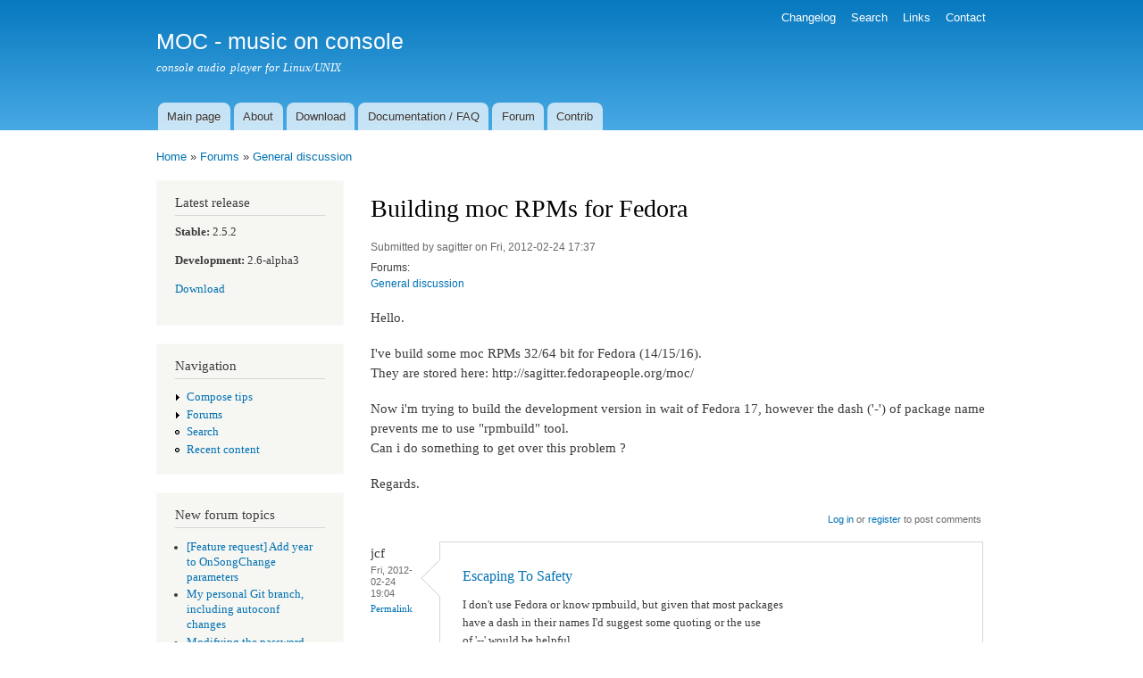

--- FILE ---
content_type: text/html; charset=utf-8
request_url: http://moc.daper.net/comment/5259
body_size: 5877
content:
<!DOCTYPE html PUBLIC "-//W3C//DTD XHTML+RDFa 1.0//EN"
  "http://www.w3.org/MarkUp/DTD/xhtml-rdfa-1.dtd">
<html xmlns="http://www.w3.org/1999/xhtml" xml:lang="en" version="XHTML+RDFa 1.0" dir="ltr">

<head profile="http://www.w3.org/1999/xhtml/vocab">
  <meta http-equiv="Content-Type" content="text/html; charset=utf-8" />
<meta name="Generator" content="Drupal 7 (http://drupal.org)" />
<link rel="canonical" href="/node/824" />
<link rel="shortlink" href="/node/824" />
<link rel="shortcut icon" href="http://moc.daper.net/misc/favicon.ico" type="image/vnd.microsoft.icon" />
  <title>Building moc RPMs for Fedora  | MOC - music on console</title>
  <style type="text/css" media="all">
@import url("http://moc.daper.net/modules/system/system.base.css?spu15z");
@import url("http://moc.daper.net/modules/system/system.menus.css?spu15z");
@import url("http://moc.daper.net/modules/system/system.messages.css?spu15z");
@import url("http://moc.daper.net/modules/system/system.theme.css?spu15z");
</style>
<style type="text/css" media="all">
@import url("http://moc.daper.net/modules/book/book.css?spu15z");
@import url("http://moc.daper.net/modules/comment/comment.css?spu15z");
@import url("http://moc.daper.net/modules/field/theme/field.css?spu15z");
@import url("http://moc.daper.net/modules/node/node.css?spu15z");
@import url("http://moc.daper.net/modules/poll/poll.css?spu15z");
@import url("http://moc.daper.net/modules/search/search.css?spu15z");
@import url("http://moc.daper.net/modules/user/user.css?spu15z");
@import url("http://moc.daper.net/modules/forum/forum.css?spu15z");
</style>
<style type="text/css" media="all">
@import url("http://moc.daper.net/sites/all/modules/xbbcode/xbbcode_basic/xbbcode_basic.css?spu15z");
</style>
<style type="text/css" media="all">
@import url("http://moc.daper.net/themes/bartik/css/layout.css?spu15z");
@import url("http://moc.daper.net/themes/bartik/css/style.css?spu15z");
@import url("http://moc.daper.net/themes/bartik/css/colors.css?spu15z");
</style>
<style type="text/css" media="print">
@import url("http://moc.daper.net/themes/bartik/css/print.css?spu15z");
</style>

<!--[if lte IE 7]>
<link type="text/css" rel="stylesheet" href="http://moc.daper.net/themes/bartik/css/ie.css?spu15z" media="all" />
<![endif]-->

<!--[if IE 6]>
<link type="text/css" rel="stylesheet" href="http://moc.daper.net/themes/bartik/css/ie6.css?spu15z" media="all" />
<![endif]-->
  <script type="text/javascript" src="http://moc.daper.net/misc/jquery.js?v=1.4.4"></script>
<script type="text/javascript" src="http://moc.daper.net/misc/jquery-extend-3.4.0.js?v=1.4.4"></script>
<script type="text/javascript" src="http://moc.daper.net/misc/jquery-html-prefilter-3.5.0-backport.js?v=1.4.4"></script>
<script type="text/javascript" src="http://moc.daper.net/misc/jquery.once.js?v=1.2"></script>
<script type="text/javascript" src="http://moc.daper.net/misc/drupal.js?spu15z"></script>
<script type="text/javascript" src="http://moc.daper.net/sites/all/modules/forcejs/forcejs.js?spu15z"></script>
<script type="text/javascript" src="http://moc.daper.net/misc/form-single-submit.js?v=7.103"></script>
<script type="text/javascript">
<!--//--><![CDATA[//><!--
jQuery.extend(Drupal.settings, {"basePath":"\/","pathPrefix":"","setHasJsCookie":0,"ajaxPageState":{"theme":"bartik","theme_token":"bZp7ieg7qPOg003uHtkBnVHyM8dqvft8sU7ybPx6ajA","js":{"misc\/jquery.js":1,"misc\/jquery-extend-3.4.0.js":1,"misc\/jquery-html-prefilter-3.5.0-backport.js":1,"misc\/jquery.once.js":1,"misc\/drupal.js":1,"sites\/all\/modules\/forcejs\/forcejs.js":1,"misc\/form-single-submit.js":1},"css":{"modules\/system\/system.base.css":1,"modules\/system\/system.menus.css":1,"modules\/system\/system.messages.css":1,"modules\/system\/system.theme.css":1,"modules\/book\/book.css":1,"modules\/comment\/comment.css":1,"modules\/field\/theme\/field.css":1,"modules\/node\/node.css":1,"modules\/poll\/poll.css":1,"modules\/search\/search.css":1,"modules\/user\/user.css":1,"modules\/forum\/forum.css":1,"sites\/all\/modules\/xbbcode\/xbbcode_basic\/xbbcode_basic.css":1,"themes\/bartik\/css\/layout.css":1,"themes\/bartik\/css\/style.css":1,"themes\/bartik\/css\/colors.css":1,"themes\/bartik\/css\/print.css":1,"themes\/bartik\/css\/ie.css":1,"themes\/bartik\/css\/ie6.css":1}},"urlIsAjaxTrusted":{"\/node\/824?destination=node\/824%3Fpage%3D0":true}});
//--><!]]>
</script>
</head>
<body class="html not-front not-logged-in one-sidebar sidebar-first page-node page-node- page-node-824 node-type-forum" >
  <div id="skip-link">
    <a href="#main-content" class="element-invisible element-focusable">Skip to main content</a>
  </div>
    <div id="page-wrapper"><div id="page">

  <div id="header" class="with-secondary-menu"><div class="section clearfix">

    
          <div id="name-and-slogan">

                              <div id="site-name">
              <strong>
                <a href="/" title="Home" rel="home"><span>MOC - music on console</span></a>
              </strong>
            </div>
                  
                  <div id="site-slogan">
            console audio player for Linux/UNIX          </div>
        
      </div> <!-- /#name-and-slogan -->
    
    
          <div id="main-menu" class="navigation">
        <h2 class="element-invisible">Main menu</h2><ul id="main-menu-links" class="links clearfix"><li class="menu-55 first"><a href="/">Main page</a></li>
<li class="menu-52"><a href="/about">About</a></li>
<li class="menu-56"><a href="/download">Download</a></li>
<li class="menu-58"><a href="/documentation">Documentation / FAQ</a></li>
<li class="menu-61"><a href="/forum">Forum</a></li>
<li class="menu-72 last"><a href="/contrib">Contrib</a></li>
</ul>      </div> <!-- /#main-menu -->
    
          <div id="secondary-menu" class="navigation">
        <h2 class="element-invisible">Secondary menu</h2><ul id="secondary-menu-links" class="links inline clearfix"><li class="menu-63 first"><a href="/changelog">Changelog</a></li>
<li class="menu-70"><a href="/search/node">Search</a></li>
<li class="menu-60"><a href="/links">Links</a></li>
<li class="menu-73 last"><a href="/node/269">Contact</a></li>
</ul>      </div> <!-- /#secondary-menu -->
    
  </div></div> <!-- /.section, /#header -->

  
  
  <div id="main-wrapper" class="clearfix"><div id="main" class="clearfix">

          <div id="breadcrumb"><h2 class="element-invisible">You are here</h2><div class="breadcrumb"><a href="/">Home</a> » <a href="/forum">Forums</a> » <a href="/forum/5">General discussion</a></div></div>
    
          <div id="sidebar-first" class="column sidebar"><div class="section">
          <div class="region region-sidebar-first">
    <div id="block-block-1" class="block block-block">

    <h2>Latest release</h2>
  
  <div class="content">
    <p><b>Stable:</b> 2.5.2</p>
<p><b>Development:</b> 2.6-alpha3</p>
<p><a href="/download">Download</a></p>
  </div>
</div>
<div id="block-system-navigation" class="block block-system block-menu">

    <h2>Navigation</h2>
  
  <div class="content">
    <ul class="menu clearfix"><li class="first collapsed"><a href="/filter/tips">Compose tips</a></li>
<li class="collapsed"><a href="/forum">Forums</a></li>
<li class="leaf"><a href="/search" title="">Search</a></li>
<li class="last leaf"><a href="/tracker">Recent content</a></li>
</ul>  </div>
</div>
<div id="block-forum-new" class="block block-forum">

    <h2>New forum topics</h2>
  
  <div class="content">
    <div class="item-list"><ul><li class="first"><a href="/node/3885" title="1 comment">[Feature request] Add year to OnSongChange parameters</a></li>
<li><a href="/node/3881" title="3 comments">My personal Git branch, including autoconf changes</a></li>
<li><a href="/node/3843" title="1 comment">Modifying the password within your user profile on moc.daper.net??</a></li>
<li><a href="/node/3764" title="1 comment">Memory leak</a></li>
<li class="last"><a href="/node/3753" title="3 comments">--append sorts files before using them</a></li>
</ul></div><div class="more-link"><a href="/forum" title="Read the latest forum topics.">More</a></div>  </div>
</div>
<div id="block-user-login" class="block block-user">

    <h2>User login</h2>
  
  <div class="content">
    <form action="/node/824?destination=node/824%3Fpage%3D0" method="post" id="user-login-form" accept-charset="UTF-8"><div><div class="form-item form-type-textfield form-item-name">
  <label for="edit-name">Username <span class="form-required" title="This field is required.">*</span></label>
 <input type="text" id="edit-name" name="name" value="" size="15" maxlength="60" class="form-text required" />
</div>
<div class="form-item form-type-password form-item-pass">
  <label for="edit-pass">Password <span class="form-required" title="This field is required.">*</span></label>
 <input type="password" id="edit-pass" name="pass" size="15" maxlength="128" class="form-text required" />
</div>
<div class="item-list"><ul><li class="first"><a href="/user/register" title="Create a new user account.">Create new account</a></li>
<li class="last"><a href="/user/password" title="Request new password via e-mail.">Request new password</a></li>
</ul></div><input type="hidden" name="form_build_id" value="form-e6ctJlFFucoThyit5eHmzDe2GKDXob-rokgb7lpTwV8" />
<input type="hidden" name="form_id" value="user_login_block" />
<div class="form-actions form-wrapper" id="edit-actions"><input type="submit" id="edit-submit" name="op" value="Log in" class="form-submit" /></div></div></form>  </div>
</div>
  </div>
      </div></div> <!-- /.section, /#sidebar-first -->
    
    <div id="content" class="column"><div class="section">
            <a id="main-content"></a>
                    <h1 class="title" id="page-title">
          Building moc RPMs for Fedora         </h1>
                          <div class="tabs">
                  </div>
                          <div class="region region-content">
    <div id="block-system-main" class="block block-system">

    
  <div class="content">
    <div id="node-824" class="node node-forum node-full clearfix">

      
      <div class="meta submitted">
            Submitted by <span class="username">sagitter</span> on Fri, 2012-02-24 17:37    </div>
  
  <div class="content clearfix">
    <div class="field field-name-taxonomy-forums field-type-taxonomy-term-reference field-label-above clearfix"><h3 class="field-label">Forums: </h3><ul class="links"><li class="taxonomy-term-reference-0"><a href="/forum/5">General discussion</a></li></ul></div><div class="field field-name-body field-type-text-with-summary field-label-hidden"><div class="field-items"><div class="field-item even"><p>Hello.</p>
<p>I've build some moc RPMs 32/64 bit for Fedora (14/15/16).<br />
They are stored here: http://sagitter.fedorapeople.org/moc/</p>
<p>Now i'm trying to build the development version in wait of Fedora 17, however the dash ('-') of package name prevents me to use "rpmbuild" tool.<br />
Can i do something to get over this problem ?</p>
<p>Regards.</p>
</div></div></div>  </div>

      <div class="link-wrapper">
      <ul class="links inline"><li class="comment_forbidden first last"><span><a href="/user/login?destination=comment/reply/824%23comment-form">Log in</a> or <a href="/user/register?destination=comment/reply/824%23comment-form">register</a> to post comments</span></li>
</ul>    </div>
  
  <div id="comments" class="comment-wrapper">
  
  <a id="comment-4520"></a>
<div class="comment clearfix">

  <div class="attribution">

    
    <div class="submitted">
      <p class="commenter-name">
        <span class="username">jcf</span>      </p>
      <p class="comment-time">
        Fri, 2012-02-24 19:04      </p>
      <p class="comment-permalink">
        <a href="/comment/4520#comment-4520" class="permalink" rel="bookmark">Permalink</a>      </p>
    </div>
  </div>

  <div class="comment-text">
    <div class="comment-arrow"></div>

    
        <h3><a href="/comment/4520#comment-4520" class="permalink" rel="bookmark">Escaping To Safety</a></h3>
    
    <div class="content">
      <div class="field field-name-comment-body field-type-text-long field-label-hidden"><div class="field-items"><div class="field-item even"><p>I don't use Fedora or know rpmbuild, but given that most packages<br />
have a dash in their names I'd suggest some quoting or the use<br />
of '--' would be helpful.</p>
</div></div></div>          </div> <!-- /.content -->

    <ul class="links inline"><li class="comment_forbidden first last"><span><a href="/user/login?destination=comment/reply/824%23comment-form">Log in</a> or <a href="/user/register?destination=comment/reply/824%23comment-form">register</a> to post comments</span></li>
</ul>  </div> <!-- /.comment-text -->
</div>
<a id="comment-4521"></a>
<div class="comment comment-by-node-author clearfix">

  <div class="attribution">

    
    <div class="submitted">
      <p class="commenter-name">
        <span class="username">sagitter</span>      </p>
      <p class="comment-time">
        Mon, 2012-02-27 10:18      </p>
      <p class="comment-permalink">
        <a href="/comment/4521#comment-4521" class="permalink" rel="bookmark">Permalink</a>      </p>
    </div>
  </div>

  <div class="comment-text">
    <div class="comment-arrow"></div>

    
        <h3><a href="/comment/4521#comment-4521" class="permalink" rel="bookmark">I&#039;ve just compiled the</a></h3>
    
    <div class="content">
      <div class="field field-name-comment-body field-type-text-long field-label-hidden"><div class="field-items"><div class="field-item even"><p>I've just compiled the lastest moc devel version for Fedora 16. :) Available here: http://sagitter.fedorapeople.org/moc/Fedora16/<br />
If someone find errors or inaccuracies, please post it.</p>
<p>Regards.</p>
</div></div></div>          </div> <!-- /.content -->

    <ul class="links inline"><li class="comment_forbidden first last"><span><a href="/user/login?destination=comment/reply/824%23comment-form">Log in</a> or <a href="/user/register?destination=comment/reply/824%23comment-form">register</a> to post comments</span></li>
</ul>  </div> <!-- /.comment-text -->
</div>
<a id="comment-4525"></a>
<div class="comment comment-by-node-author clearfix">

  <div class="attribution">

    
    <div class="submitted">
      <p class="commenter-name">
        <span class="username">sagitter</span>      </p>
      <p class="comment-time">
        Tue, 2012-02-28 16:43      </p>
      <p class="comment-permalink">
        <a href="/comment/4525#comment-4525" class="permalink" rel="bookmark">Permalink</a>      </p>
    </div>
  </div>

  <div class="comment-text">
    <div class="comment-arrow"></div>

    
        <h3><a href="/comment/4525#comment-4525" class="permalink" rel="bookmark">Add &#039;librcc&#039; dependency</a></h3>
    
    <div class="content">
      <div class="field field-name-comment-body field-type-text-long field-label-hidden"><div class="field-items"><div class="field-item even"><p>Until now the RPMs of librcc for Fedora were not available.<br />
I'm working to compile it thus to get all moc's features in Fedora moc RPMs. </p>
<p>Regards.</p>
</div></div></div>          </div> <!-- /.content -->

    <ul class="links inline"><li class="comment_forbidden first last"><span><a href="/user/login?destination=comment/reply/824%23comment-form">Log in</a> or <a href="/user/register?destination=comment/reply/824%23comment-form">register</a> to post comments</span></li>
</ul>  </div> <!-- /.comment-text -->
</div>
<a id="comment-4549"></a>
<div class="comment comment-by-node-author clearfix">

  <div class="attribution">

    
    <div class="submitted">
      <p class="commenter-name">
        <span class="username">sagitter</span>      </p>
      <p class="comment-time">
        Fri, 2012-03-02 16:21      </p>
      <p class="comment-permalink">
        <a href="/comment/4549#comment-4549" class="permalink" rel="bookmark">Permalink</a>      </p>
    </div>
  </div>

  <div class="comment-text">
    <div class="comment-arrow"></div>

    
        <h3><a href="/comment/4549#comment-4549" class="permalink" rel="bookmark">moc-2.5.0-alpha4 (librcc supported)</a></h3>
    
    <div class="content">
      <div class="field field-name-comment-body field-type-text-long field-label-hidden"><div class="field-items"><div class="field-item even"><p>Available here: http://sagitter.fedorapeople.org/moc/Fedora16/moc-2.5.0/  (only for Fedora16)</p>
</div></div></div>          </div> <!-- /.content -->

    <ul class="links inline"><li class="comment_forbidden first last"><span><a href="/user/login?destination=comment/reply/824%23comment-form">Log in</a> or <a href="/user/register?destination=comment/reply/824%23comment-form">register</a> to post comments</span></li>
</ul>  </div> <!-- /.comment-text -->
</div>
<a id="comment-4700"></a>
<div class="comment comment-by-node-author clearfix">

  <div class="attribution">

    
    <div class="submitted">
      <p class="commenter-name">
        <span class="username">sagitter</span>      </p>
      <p class="comment-time">
        Sat, 2012-12-29 00:22      </p>
      <p class="comment-permalink">
        <a href="/comment/4700#comment-4700" class="permalink" rel="bookmark">Permalink</a>      </p>
    </div>
  </div>

  <div class="comment-text">
    <div class="comment-arrow"></div>

    
        <h3><a href="/comment/4700#comment-4700" class="permalink" rel="bookmark">The latest release of MOC is</a></h3>
    
    <div class="content">
      <div class="field field-name-comment-body field-type-text-long field-label-hidden"><div class="field-items"><div class="field-item even"><p>The latest release of MOC is now available for the current supported Fedora releases (Fedora 16 Verne, Fedora 17 Beefy Miracle, Fedora 18 Spherical Cow) at the address http://sagitter.fedorapeople.org/moc/development/.</p>
<p>Recently, LibRCC libraries have been included in official Fedora repositories, MOC RPMs will request them at the installation starting from 'moc-2.5.0-0.3.beta1.{fc?}.{arch}.rpm' packages .</p>
</div></div></div>          </div> <!-- /.content -->

    <ul class="links inline"><li class="comment_forbidden first last"><span><a href="/user/login?destination=comment/reply/824%23comment-form">Log in</a> or <a href="/user/register?destination=comment/reply/824%23comment-form">register</a> to post comments</span></li>
</ul>  </div> <!-- /.comment-text -->
</div>
<a id="comment-4843"></a>
<div class="comment comment-by-node-author clearfix">

  <div class="attribution">

    
    <div class="submitted">
      <p class="commenter-name">
        <span class="username">sagitter</span>      </p>
      <p class="comment-time">
        Sun, 2013-06-09 13:28      </p>
      <p class="comment-permalink">
        <a href="/comment/4843#comment-4843" class="permalink" rel="bookmark">Permalink</a>      </p>
    </div>
  </div>

  <div class="comment-text">
    <div class="comment-arrow"></div>

    
        <h3><a href="/comment/4843#comment-4843" class="permalink" rel="bookmark">MOC is RPMFusion</a></h3>
    
    <div class="content">
      <div class="field field-name-comment-body field-type-text-long field-label-hidden"><div class="field-items"><div class="field-item even"><p>MOC is now officially packaged for Fedora 18/19 in RPMFusion.<br />
Currently, it is available in RPMFusion Free (updates-testing) repositories by next 14 days.</p>
<p>You can install moc by executing the following commands:</p>
<p>yum localinstall --nogpgcheck http://download1.rpmfusion.org/free/fedora/rpmfusion-free-release-$(rpm -E %fedora).noarch.rpm<br />
yum --enablerepo=rpmfusion-updates-testing install moc</p>
</div></div></div>          </div> <!-- /.content -->

    <ul class="links inline"><li class="comment_forbidden first last"><span><a href="/user/login?destination=comment/reply/824%23comment-form">Log in</a> or <a href="/user/register?destination=comment/reply/824%23comment-form">register</a> to post comments</span></li>
</ul>  </div> <!-- /.comment-text -->
</div>
<a id="comment-5254"></a>
<div class="comment comment-by-node-author clearfix">

  <div class="attribution">

    
    <div class="submitted">
      <p class="commenter-name">
        <span class="username">sagitter</span>      </p>
      <p class="comment-time">
        Wed, 2014-09-10 15:42      </p>
      <p class="comment-permalink">
        <a href="/comment/5254#comment-5254" class="permalink" rel="bookmark">Permalink</a>      </p>
    </div>
  </div>

  <div class="comment-text">
    <div class="comment-arrow"></div>

    
        <h3><a href="/comment/5254#comment-5254" class="permalink" rel="bookmark">Building status of the MOC RPMs</a></h3>
    
    <div class="content">
      <div class="field field-name-comment-body field-type-text-long field-label-hidden"><div class="field-items"><div class="field-item even"><p>Hi all.</p>
<p>This is current situation of the MOC RPMs in the Fedora planet:</p>
<p>- MOC 2.5.0 (stable) is available on RPMFusion repositories for Fedora 19 and Fedora 20.<br />
- MOC 2.6-alpha1 is packaged and ready on RPMFusion development repos currently pointed to Fedora 21 (under development and with deadlines listed in https://fedoraproject.org/wiki/Releases/21/Schedule).<br />
- On my personal fedorapeople.org space https://sagitter.fedorapeople.org/moc/, you can find special ARMv6 RPMs for <a href="http://zenit.senecac.on.ca/wiki/index.php/Pidora" title="http://zenit.senecac.on.ca/wiki/index.php/Pidora"> Pidora 2014 </a>. Please, read <a href="https://fedoraos.wordpress.com/2014/06/18/moc-console-player-on-pidora-2014/" title="https://fedoraos.wordpress.com/2014/06/18/moc-console-player-on-pidora-2014/"> this post </a>.</p>
</div></div></div>          </div> <!-- /.content -->

    <ul class="links inline"><li class="comment_forbidden first last"><span><a href="/user/login?destination=comment/reply/824%23comment-form">Log in</a> or <a href="/user/register?destination=comment/reply/824%23comment-form">register</a> to post comments</span></li>
</ul>  </div> <!-- /.comment-text -->
</div>

<div class="indented"><a id="comment-5255"></a>
<div class="comment clearfix">

  <div class="attribution">

    
    <div class="submitted">
      <p class="commenter-name">
        <span class="username">tomaszg</span>      </p>
      <p class="comment-time">
        Wed, 2014-09-10 18:55      </p>
      <p class="comment-permalink">
        <a href="/comment/5255#comment-5255" class="permalink" rel="bookmark">Permalink</a>      </p>
    </div>
  </div>

  <div class="comment-text">
    <div class="comment-arrow"></div>

    
        <h3><a href="/comment/5255#comment-5255" class="permalink" rel="bookmark">Hi, I updated &quot;Download&quot; page</a></h3>
    
    <div class="content">
      <div class="field field-name-comment-body field-type-text-long field-label-hidden"><div class="field-items"><div class="field-item even"><p>Hi, I updated "Download" page according to your info. If you think I should add anything there, let me know.</p>
<p>Edit: BTW. Out of curiosity, do you use native opus decoder in your Pidora build?</p>
</div></div></div>          </div> <!-- /.content -->

    <ul class="links inline"><li class="comment_forbidden first last"><span><a href="/user/login?destination=comment/reply/824%23comment-form">Log in</a> or <a href="/user/register?destination=comment/reply/824%23comment-form">register</a> to post comments</span></li>
</ul>  </div> <!-- /.comment-text -->
</div>

<div class="indented"><a id="comment-5256"></a>
<div class="comment comment-by-node-author clearfix">

  <div class="attribution">

    
    <div class="submitted">
      <p class="commenter-name">
        <span class="username">sagitter</span>      </p>
      <p class="comment-time">
        Wed, 2014-09-10 20:11      </p>
      <p class="comment-permalink">
        <a href="/comment/5256#comment-5256" class="permalink" rel="bookmark">Permalink</a>      </p>
    </div>
  </div>

  <div class="comment-text">
    <div class="comment-arrow"></div>

    
        <h3><a href="/comment/5256#comment-5256" class="permalink" rel="bookmark">Edit: BTW. Out of curiosity,</a></h3>
    
    <div class="content">
      <div class="field field-name-comment-body field-type-text-long field-label-hidden"><div class="field-items"><div class="field-item even"><p><cite>Edit: BTW. Out of curiosity, do you use native opus decoder in your Pidora build?</cite></p>
<p>Yes and now I'm thinking that maybe MOC uses the opus integration in ffmpeg (which is not built for Pidora).<br />
Is it correct?</p>
</div></div></div>          </div> <!-- /.content -->

    <ul class="links inline"><li class="comment_forbidden first last"><span><a href="/user/login?destination=comment/reply/824%23comment-form">Log in</a> or <a href="/user/register?destination=comment/reply/824%23comment-form">register</a> to post comments</span></li>
</ul>  </div> <!-- /.comment-text -->
</div>

<div class="indented"><a id="comment-5257"></a>
<div class="comment clearfix">

  <div class="attribution">

    
    <div class="submitted">
      <p class="commenter-name">
        <span class="username">tomaszg</span>      </p>
      <p class="comment-time">
        Wed, 2014-09-10 20:39      </p>
      <p class="comment-permalink">
        <a href="/comment/5257#comment-5257" class="permalink" rel="bookmark">Permalink</a>      </p>
    </div>
  </div>

  <div class="comment-text">
    <div class="comment-arrow"></div>

    
        <h3><a href="/comment/5257#comment-5257" class="permalink" rel="bookmark">Not sure I understand what</a></h3>
    
    <div class="content">
      <div class="field field-name-comment-body field-type-text-long field-label-hidden"><div class="field-items"><div class="field-item even"><p>Not sure I understand what you mean. MOC uses ffmpeg to decode Opus, but there is an alternative experimental Opus decoder which uses libopus directly http://moc.daper.net/node/902 (I have also updated patch version for 2.6-alpha1). That's what I meant by native. You could try it for Pidora if ffmpeg decoder doesn't work.</p>
</div></div></div>          </div> <!-- /.content -->

    <ul class="links inline"><li class="comment_forbidden first last"><span><a href="/user/login?destination=comment/reply/824%23comment-form">Log in</a> or <a href="/user/register?destination=comment/reply/824%23comment-form">register</a> to post comments</span></li>
</ul>  </div> <!-- /.comment-text -->
</div>

<div class="indented"><a id="comment-5258"></a>
<div class="comment comment-by-node-author clearfix">

  <div class="attribution">

    
    <div class="submitted">
      <p class="commenter-name">
        <span class="username">sagitter</span>      </p>
      <p class="comment-time">
        Wed, 2014-09-10 20:43      </p>
      <p class="comment-permalink">
        <a href="/comment/5258#comment-5258" class="permalink" rel="bookmark">Permalink</a>      </p>
    </div>
  </div>

  <div class="comment-text">
    <div class="comment-arrow"></div>

    
        <h3><a href="/comment/5258#comment-5258" class="permalink" rel="bookmark">MOC uses ffmpeg to decode</a></h3>
    
    <div class="content">
      <div class="field field-name-comment-body field-type-text-long field-label-hidden"><div class="field-items"><div class="field-item even"><p><cite>MOC uses ffmpeg to decode Opus</cite></p>
<p>Exactly what I meant. :)</p>
<p><cite>You could try it for Pidora if ffmpeg decoder doesn't work.</cite></p>
<p>I will try.<br />
Thank you for the tip.</p>
</div></div></div>          </div> <!-- /.content -->

    <ul class="links inline"><li class="comment_forbidden first last"><span><a href="/user/login?destination=comment/reply/824%23comment-form">Log in</a> or <a href="/user/register?destination=comment/reply/824%23comment-form">register</a> to post comments</span></li>
</ul>  </div> <!-- /.comment-text -->
</div>
<a id="comment-5259"></a>
<div class="comment comment-by-node-author clearfix">

  <div class="attribution">

    
    <div class="submitted">
      <p class="commenter-name">
        <span class="username">sagitter</span>      </p>
      <p class="comment-time">
        Thu, 2014-09-11 09:47      </p>
      <p class="comment-permalink">
        <a href="/comment/5259#comment-5259" class="permalink" rel="bookmark">Permalink</a>      </p>
    </div>
  </div>

  <div class="comment-text">
    <div class="comment-arrow"></div>

    
        <h3><a href="/comment/5259#comment-5259" class="permalink" rel="bookmark">(I have also updated patch</a></h3>
    
    <div class="content">
      <div class="field field-name-comment-body field-type-text-long field-label-hidden"><div class="field-items"><div class="field-item even"><p><code>(I have also updated patch version for 2.6-alpha1)</code></p>
<p>Please, I need moc-2.5.0-beta1-sound patch updated against MOC 2.6 alpha1.</p>
</div></div></div>          </div> <!-- /.content -->

    <ul class="links inline"><li class="comment_forbidden first last"><span><a href="/user/login?destination=comment/reply/824%23comment-form">Log in</a> or <a href="/user/register?destination=comment/reply/824%23comment-form">register</a> to post comments</span></li>
</ul>  </div> <!-- /.comment-text -->
</div>

<div class="indented"><a id="comment-5260"></a>
<div class="comment clearfix">

  <div class="attribution">

    
    <div class="submitted">
      <p class="commenter-name">
        <span class="username">tomaszg</span>      </p>
      <p class="comment-time">
        Thu, 2014-09-11 09:57      </p>
      <p class="comment-permalink">
        <a href="/comment/5260#comment-5260" class="permalink" rel="bookmark">Permalink</a>      </p>
    </div>
  </div>

  <div class="comment-text">
    <div class="comment-arrow"></div>

    
        <h3><a href="/comment/5260#comment-5260" class="permalink" rel="bookmark">Here&#039;s my current batch of</a></h3>
    
    <div class="content">
      <div class="field field-name-comment-body field-type-text-long field-label-hidden"><div class="field-items"><div class="field-item even"><p>Here's my current batch of patches http://tomaszg.pl/moc/moc-2.6a1-tg-patches.tgz</p>
<p>You'll probably want to apply first four (if RPi is big endian than 05 could slightly decrease flac decoding load). 10 deals with multichannel issues and probably shouldn't be applied unless someone needs multichannel output.</p>
<p>Let me know if there are some other problems on rpi I could help you with. Regrettfully I don't have hardware myself (yet...).</p>
</div></div></div>          </div> <!-- /.content -->

    <ul class="links inline"><li class="comment_forbidden first last"><span><a href="/user/login?destination=comment/reply/824%23comment-form">Log in</a> or <a href="/user/register?destination=comment/reply/824%23comment-form">register</a> to post comments</span></li>
</ul>  </div> <!-- /.comment-text -->
</div>
</div></div></div></div></div>
  </div>

</div>
  </div>
</div>
  </div>
      
    </div></div> <!-- /.section, /#content -->

    
  </div></div> <!-- /#main, /#main-wrapper -->

  
  <div id="footer-wrapper"><div class="section">

    
    
  </div></div> <!-- /.section, /#footer-wrapper -->

</div></div> <!-- /#page, /#page-wrapper -->
  </body>
</html>
